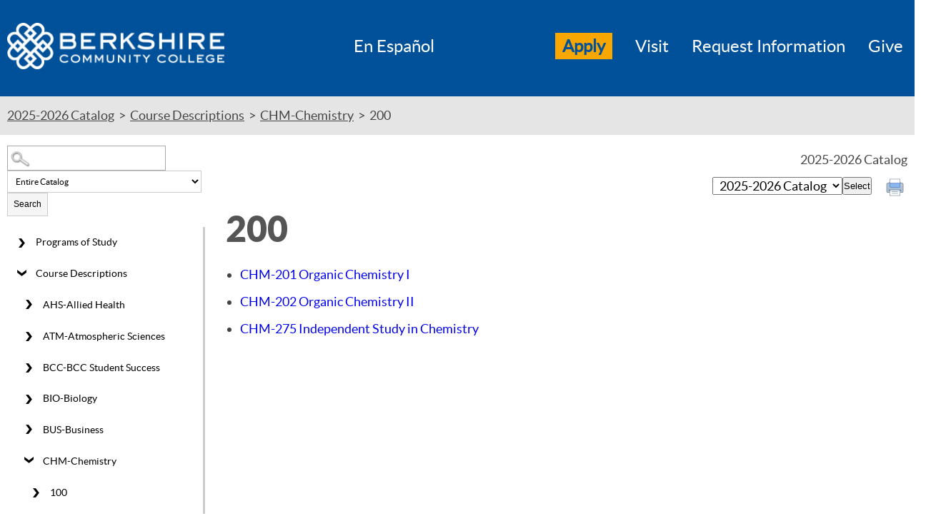

--- FILE ---
content_type: text/html
request_url: https://berkshirecc.smartcatalogiq.com/Institutions/Berkshire-Community-College/includes/header.html
body_size: 1836
content:
<header class="header">
    <div class="wrap">
        <a class="logo" href="https://www.berkshirecc.edu/"><img src="/Institutions/Berkshire-Community-College/images/logo-white.png" alt="Berkshire Community College"></a>
    </div>
    <div class="menu">
        <div class="menu-inner">
            <ul class="nav-switch">
                <li><a class="primary-nav" title="En Espanol" href="javascript:var t=((window.getSelection&amp;&amp;window.getSelection())||(document.getSelection&amp;&amp;document.getSelection())||(document.selection&amp;&amp;document.selection.createRange&amp;&amp;document.selection.createRange().text));var e=(document.charset||document.characterSet);if(t!=''){location.href='http://translate.google.com/?text='+t+'&amp;hl=en&amp;langpair=auto|es&amp;tbb=1&amp;ie='+e;}else{location.href='http://translate.google.com/translate?u='+encodeURIComponent(location.href)+'&amp;hl=en&amp;langpair=auto|es&amp;tbb=1&amp;ie='+e;};">En Espa&ntilde;ol</a></li>
            </ul>
            <ul class="nav-action">
                <li><a class="primary-nav apply" href="https://berkshirecc.elluciancrmrecruit.com/Apply/Account/Create" target="_blank">Apply</a></li>
                <li><a class="primary-nav" title="Visit Us" href="https://www.berkshirecc.edu/admission-and-aid/visit-us.php">Visit</a></li>
                <li><a class="primary-nav" title="Request Information" href="https://berkshirecc.elluciancrmrecruit.com/Apply/Account/Create?f=a6dc6d2a-6252-4f98-bbfb-52b829baaf25&o=e6518383-6939-4a84-84b1-485e75151de3&s=5af3daa1-b816-ee11-8a1d-0e5c4fb5af9b&IsInquiry=True">Request Information</a></li>
                <li><a class="primary-nav" title="Give" href="https://www.berkshirecc.edu/about-bcc/bcc-foundation/give.php">Give</a></li>
            </ul>
        </div>
    </div>
</header>

--- FILE ---
content_type: text/html
request_url: https://berkshirecc.smartcatalogiq.com/Institutions/Berkshire-Community-College/includes/footer.html
body_size: 815
content:
<div id="apply-bar" class="hide-on-print">
	<div id="apply-bar-bg">
		<ul id="apply-bar-inner">
			<li>
				<p>1350 West Street</p>
				<p>Pittsfield, MA 01201</p>
				<p><span class="fa fa-phone"></span>413-499-4660</p>
				<p class="copy">&copy; Berkshire Community College</p>	
				<p id="footerSC"><a href="http://www.academiccatalog.com/" title="SmartCatalog IQ" target="_blank">Powered by SmartCatalog IQ</a></p>				
				</li>
			<li>
			<span class="tagline">We strive to place higher education within reach of all residents of Berkshire County and beyond.</span>
			<span class="lowertag">Affordable<span class="dot">&#9679;</span></span><span class="lowertag addDot">High Quality<span class="dot">&#9679;</span></span><span class="lowertag">Convenient</span>
			</li>
		</ul>
	</div>
</div>

--- FILE ---
content_type: text/css
request_url: https://berkshirecc.smartcatalogiq.com/Institutions/Berkshire-Community-College/styles/BerkshireCustom.css
body_size: 48319
content:
@charset "utf-8";

/* CSS Document */

@font-face {
    font-family: "Font Awesome 5 Brands";
    font-style: normal;
    font-weight: normal;
    src: url(/Institutions/Berkshire-Community-College/styles/fonts/fa-brands-400.eot);
    src: url(/Institutions/Berkshire-Community-College/styles/fonts/fa-brands-400.eot?#iefix) format("embedded-opentype"), url(/Institutions/Berkshire-Community-College/styles/fonts/fa-brands-400.woff2) format("woff2"), url(/Institutions/Berkshire-Community-College/styles/fonts/fa-brands-400.woff) format("woff"), url(/Institutions/Berkshire-Community-College/styles/fonts/fa-brands-400.ttf) format("truetype"), url(/Institutions/Berkshire-Community-College/styles/fonts/fa-brands-400.svg#fontawesome) format("svg")
}

.fab {
    font-family: "Font Awesome 5 Brands"
}

@font-face {
    font-family: "Font Awesome 5 Free";
    font-style: normal;
    font-weight: 400;
    src: url('/Institutions/Berkshire-Community-College/styles/fonts/fa-regular-400.eot');
    src: url('/Institutions/Berkshire-Community-College/styles/fonts/fa-regular-400.eot?#iefix') format("embedded-opentype"), url('/Institutions/Berkshire-Community-College/styles/fonts/fa-regular-400.woff2') format("woff2"), url('/Institutions/Berkshire-Community-College/styles/fonts/fa-regular-400.woff') format("woff"), url('/Institutions/Berkshire-Community-College/styles/fonts/fa-regular-400.ttf') format("truetype"), url('/Institutions/Berkshire-Community-College/styles/fonts/fa-regular-400.svg#fontawesome') format("svg")
}

.far {
    font-weight: 400
}

@font-face {
    font-family: "Font Awesome 5 Free";
    font-style: normal;
    font-weight: 900;
    src: url(/Institutions/Berkshire-Community-College/styles/fonts/fa-solid-900.eot);
    src: url(/Institutions/Berkshire-Community-College/styles/fonts/fa-solid-900.eot?#iefix) format("embedded-opentype"), url(/Institutions/Berkshire-Community-College/styles/fonts/fa-solid-900.woff2) format("woff2"), url(/Institutions/Berkshire-Community-College/styles/fonts/fa-solid-900.woff) format("woff"), url(/Institutions/Berkshire-Community-College/styles/fonts/fa-solid-900.ttf) format("truetype"), url(/Institutions/Berkshire-Community-College/styles/fonts/fa-solid-900.svg#fontawesome) format("svg")
}

@font-face {
	font-family:icomoon;
	src:url('/Institutions/Berkshire-Community-College/styles/fonts/icomoon.eot?-i5vbwb');
	src:url('/Institutions/Berkshire-Community-College/styles/fonts/icomoon.eot?#iefix-i5vbwb') format("embedded-opentype"),
		url('/Institutions/Berkshire-Community-College/styles/fonts/icomoon.woff?-i5vbwb') format("woff"),
		url('/Institutions/Berkshire-Community-College/styles/fonts/icomoon.ttf?-i5vbwb') format("truetype"),
		url('/Institutions/Berkshire-Community-College/styles/fonts/icomoon.svg?-i5vbwb#icomoon') format("svg");
	font-weight:400;
	font-style:normal
}

@font-face {
	font-family: 'OpenSans-Regular';
	src: url('/Institutions/Berkshire-Community-College/styles/fonts/OpenSans-Regular-webfont.eot');
	src: url('/Institutions/Berkshire-Community-College/styles/fonts/OpenSans-Regular-webfont.eot?#iefix') format("embedded-opentype"),
		url('/Institutions/Berkshire-Community-College/styles/fonts/OpenSans-Regular-webfont.woff') format("woff"),
		url('/Institutions/Berkshire-Community-College/styles/fonts/OpenSans-Regular-webfont.ttf') format("truetype"),
		url('/Institutions/Berkshire-Community-College/styles/fonts/OpenSans-Regular-webfont.svg#OpenSans-Regular') format("svg");
	font-weight: normal;
	font-style: normal;
}

@font-face {
	font-family: 'lato_blackregular';
	src: url('/Institutions/Berkshire-Community-College/styles/fonts/lalo-black-webfont.eot');
	src: url('/Institutions/Berkshire-Community-College/styles/fonts/lalo-black-webfont.eot?#iefix') format("embedded-opentype"),
		url('/Institutions/Berkshire-Community-College/styles/fonts/lalo-black-webfont.woff') format("woff"),
		url('/Institutions/Berkshire-Community-College/styles/fonts/lalo-black-webfont.ttf') format("truetype"),
		url('/Institutions/Berkshire-Community-College/styles/fonts/lalo-black-webfont.svg#lato_blackregular') format("svg");
	font-weight: normal;
	font-style: normal;
}

@font-face {
	font-family: 'latobold';
	src: url('/Institutions/Berkshire-Community-College/styles/fonts/lalo-bold-webfont.eot');
	src: url('/Institutions/Berkshire-Community-College/styles/fonts/lalo-bold-webfont.eot?#iefix') format("embedded-opentype"),
		url('/Institutions/Berkshire-Community-College/styles/fonts/lalo-bold-webfont.woff') format("woff"),
		url('/Institutions/Berkshire-Community-College/styles/fonts/lalo-bold-webfont.ttf') format("truetype"),
		url('/Institutions/Berkshire-Community-College/styles/fonts/lalo-bold-webfont.svg#latobold') format("svg");
	font-weight: normal;
	font-style: normal;
}

@font-face {
	font-family: 'lato_lightregular';
	src: url('/Institutions/Berkshire-Community-College/styles/fonts/lalo-light-webfont.eot');
	src: url('/Institutions/Berkshire-Community-College/styles/fonts/lalo-light-webfont.eot?#iefix') format("embedded-opentype"),
		url('/Institutions/Berkshire-Community-College/styles/fonts/lalo-light-webfont.woff') format("woff"),
		url('/Institutions/Berkshire-Community-College/styles/fonts/lalo-light-webfont.ttf') format("truetype"),
		url('/Institutions/Berkshire-Community-College/styles/fonts/lalo-light-webfont.svg#lato_lightregular') format("svg");
	font-weight: normal;
	font-style: normal;
}

@font-face {
	font-family: 'latoregular';
	src: url('/Institutions/Berkshire-Community-College/styles/fonts/lalo-regular-webfont.eot');
	src: url('/Institutions/Berkshire-Community-College/styles/fonts/lalo-regular-webfont.eot?#iefix') format("embedded-opentype"),
		url('/Institutions/Berkshire-Community-College/styles/fonts/lalo-regular-webfont.woff') format("woff"),
		url('/Institutions/Berkshire-Community-College/styles/fonts/lalo-regular-webfont.ttf') format("truetype"),
		url('/Institutions/Berkshire-Community-College/styles/fonts/lalo-regular-webfont.svg#latoregular') format("svg");
	font-weight: normal;
	font-style: normal;
}

@font-face {
	font-family: 'BreSerf';
	src: url('/Institutions/Berkshire-Community-College/styles/fonts/breserf-regular-webfont.eot');
	src: url('/Institutions/Berkshire-Community-College/styles/fonts/breserf-regular-webfont.eot?#iefix') format("embedded-opentype"),
		url('/Institutions/Berkshire-Community-College/styles/fonts/breserf-regular-webfont.woff') format("woff"),
		url('/Institutions/Berkshire-Community-College/styles/fonts/breserf-regular-webfont.ttf') format("truetype"),
		url('/Institutions/Berkshire-Community-College/styles/fonts/breserf-regular-webfont.svg#BreeSerif') format("svg");
	font-weight: normal;
	font-style: normal;
}

@font-face {
	font-family: 'Angelina';
	src: url('/Institutions/Berkshire-Community-College/styles/fonts/angelina-webfont.eot');
	src: url('/Institutions/Berkshire-Community-College/styles/fonts/angelina-webfont.eot?#iefix') format("embedded-opentype"),
		url('/Institutions/Berkshire-Community-College/styles/fonts/angelina-webfont.woff') format("woff"),
		url('/Institutions/Berkshire-Community-College/styles/fonts/angelina-webfont.ttf') format("truetype"),
		url('/Institutions/Berkshire-Community-College/styles/fonts/angelina-webfont.svg#Angelina') format("svg");
	font-weight: normal;
	font-style: normal;
}

[class*=" icon-"],[class^=icon-] {
	font-family:icomoon;
	speak:none;
	font-style:normal;
	font-weight:400;
	font-variant:normal;
	text-transform:none;
	line-height:1;
	-webkit-font-smoothing:antialiased;
	-moz-osx-font-smoothing:grayscale;
}

.fa,
.far,
.fas {
    font-family: "Font Awesome 5 Free"
}

.fa,
.fas {
    font-weight: 900
}

a, abbr, acronym, address, applet, article, aside, audio, b, big, blockquote, body, canvas, caption, center, cite, code, dd, del, details, dfn, div, dl, dt, em, embed, fieldset, figcaption, figure, footer, form, h1, h2, h3, h4, h5, h6, header, hgroup, html, i, iframe, img, ins, kbd, label, legend, li, mark, menu, nav, object, ol, output, p, pre, q, ruby, s, samp, section, small, span, strike, strong, sub, summary, sup, table, tbody, td, tfoot, th, thead, time, tr, tt, u, ul, var, video {
    margin: 0;
    padding: 0;
    border: 0;
    font: inherit;
    vertical-align: baseline;
}

* {
    margin: 0;
    Padding: 0;
}

*, :after, :before {
    -webkit-box-sizing: border-box;
    -moz-box-sizing: border-box;
    box-sizing: border-box;
    outline: 0;
}

html {
    font-size: 100%;
}

body {
    height: 100%;
    width: 100%;
    margin: 0;
    padding: 0px;
    z-index: 1;
	font-family: latoregular,Arial,Helvetica,sans-serif;
    font-size: 18px;
    line-height: 1.6;
    color: #444444;
    -webkit-text-size-adjust: none;
    -webkit-font-smoothing: antialiased;
}

blockquote {
    margin-left: 40px;
}

form {
    display: block;
    width: 100%;
    float: left;
    z-index: 1;
}

a img {
    border: none;
}

img {
    max-width: 100%;
    height: auto;
}

a {
    text-decoration: none;
}

a:link {}

a:hover {}

strong {
    font-weight: bold;
}

ul.sc-ListBullet {
    margin-left: 20px;
}

ul {}

#smallmenu {
    display: none;
}

#pagewrapper1 {
    min-height: 600px;
    z-index: -1;
    width: 100%;
    float: none;
    margin-left: auto;
    margin-right: auto;
}

#pagewrapper2 {
    z-index: 0;
    margin-top: 0px;
    display: block;
    padding-top: 0px;
    width: 100%;
    margin-left: auto;
    margin-right: auto;
}

#banner {
    display: block;
    display: inline;
    width: 100%;
    margin: 0 auto;
    min-height: 60px;
    z-index: 1;
    max-width: 960px;
}

.bannerWrap {
	margin-bottom: 10px;
    margin-left: auto;
    margin-right: auto;
}

.bannerWrap p {
	text-align: right;
}

#middle {
    display: block;
    max-width: 1280px;
    width: 100%;
    margin: 0px auto 100px auto;
}

#leftpanel {
    display: block;
    width: 22%;
    float: left;
    font-weight: normal;
}

#rightpanel {
    display: block;
    float: right;
    margin-left: 0px;
    margin-right: 0px;
    padding-top: 5px;
    padding-right: 0px;
    width: 77%;
    padding-left: 16px;
}

#rightpanel #main {
    display: block;
    float: left;
    margin: 0;
    min-height: 400px;
    width: 95%;
}

#catalog-dropdown {
    float: right;
}

#degreeRequirements {
	border-top: 1px dashed #777;
	margin-top: 45px;
}

#rightpanel #main .sc-extrafield p {
	margin-top: 0;
}

@media (min-width: 64em) {
.header .nav-action {
    position: absolute;
    right: 2rem;
    top: 2.5rem;
    padding: .70625rem 0;
}
}

.header .menu-toggle {
    position: absolute;
    left: 0;
    top: 0;
    width: 3.5rem;
    height: 4.5rem;
    background: #f7a700;
    text-align: center;
    color: #444;
    font-family: latoregular,Arial,Helvetica,sans-serif;
}

.header .nav-action li {
    display: inline-block;
    margin-left: .85rem;
}

button.expandable span {
	position:absolute;
	left:-10000px;
	top:auto;
	width:1px;
	height:1px;
	overflow:hidden;
}

@media (min-width: 64em){
.header .nav-action li {
    float: left;
    margin-left: 2rem;
}
}

.header .logo {
    display: block;
    margin: auto;
    height: 4.5rem;
    max-width: 59%;
}

@media (min-width: 64em){
.header .logo {
    width: 25%;
    min-width: 20rem;
    display: inline-block;
    padding: 2rem 1rem .75rem 0;
}
}

.header .logo img {
    display: block;
    width: 100%;
    width: 100%;
    height: 100%;
    padding: .5rem;
}

@media (min-width: 64em){
.header .logo img {
    width: 100%;
    height: auto;
    padding: 0;
}
}

.header .menu .menu-toggle {
    left: auto;
    right: 0;
}

@media (min-width: 64em) {
.header .menu .menu-toggle {
    display: none;
}
}

@media (min-width: 64em) {
.header .menu .menu-inner {
    max-width: 80rem;
    top: -8.75rem;
    right: -1rem;
    position: relative;
    margin: auto;
}
}

.header .menu {
    position: absolute;
    left: -20rem;
    top: 0;
    bottom: 0;
    width: 20rem;
    max-width: 100%;
}

@media (min-width: 64em){
.header .menu {
    width: 100%;
    background: 0 0;
    position: static;
}
}

@media (min-width: 64em){
.header .wrap {
    position: relative;
    padding: 0;
}
}

.header .wrap {
    position: relative;
    height: 100%;
}

.wrap {
    max-width: 80rem;
    margin: auto;
}

.header {
    position: fixed;
    left: 0;
    top: 0;
    width: 100%;
    -webkit-transition: -webkit-transform .25s,height 0s .25s;
    transition: transform .25s,height 0s .25s;
    /* height: 4.5rem; */
    z-index: 9;
    -webkit-backface-visibility: hidden;
    backface-visibility: hidden;
}

@media (min-width: 64em){
.header {
    padding-top: 0 !important;
}
}

@media (min-width: 64em){
.header {
    -webkit-box-sizing: content-box;
    -moz-box-sizing: content-box;
    box-sizing: content-box;
    max-height: none;
    -webkit-transition: height .25s;
    transition: height .25s;
    background: #005199;
    /* height: 3.125rem; */
    z-index: 8;
    position: static;
}
}

@media (min-width: 64em){
.menu-active .header, .header {
    max-height: none;
    -webkit-transform: none;
    -ms-transform: none;
    transform: none;
    height: 135px;
}
}

.header .nav-action a {
    color: #fff;
    padding: .2rem 0;
    font-family: latoregular;
    font-size: 24px;
}

.header .nav-action a {
    color: #fff;
    padding: .2rem 0;
    font-family: latoregular;
    font-size: 24px;
}

.header .nav-switch a {
    color: #fff;
    padding: .2rem 0;
    font-family: latoregular;
    font-size: 24px;
}

.header .nav-switch a:hover, .header .nav-switch a:focus, .header .nav-action a:hover, .header .nav-action a:focus {
	color: #f7a700;
}

.header .nav-switch li {
    display: inline-block;
    margin-left: .85rem;
}

@media (min-width: 64em){
.header .nav-switch li {
    float: right;
    margin-left: 1rem;
}
}

.header .nav-switch {
    list-style: none;
    margin: 0;
    padding: .55rem 3rem 0 0;
}

@media (min-width: 64em) {
.header .nav-switch {
    position: absolute;
    right: 43rem;
    top: 2.5rem;
    padding: .70625rem 0;
}
}

.header .nav-action a.apply {
	background: #f7a700;
	color: #005199;
	padding: 5px 10px;
	font-weight: bold;
}

.header .nav-action a.apply:hover {
	background: #303030;
    color: #fff;
    cursor: pointer;
}

.credits {
    text-align: right;
    margin: 0 0px 0 5px;
}

.sc-totalcredits {
    text-align: right;
    font-weight: bold;
    margin: 10px 5px 0 5px;
    border-top: 1px solid #aaa;
}

.sidebox div.hdr {
    display: none;
}

.sidebox div.sideboxbrdr ul {
    list-style: none outside none;
    margin: 0;
    padding: 0;
}

.expandable {
    float: left;
}

.sidebox div.sideboxbrdr {
    position: relative;
}

div.ui-dialog span.desc p.boxlink a {
    padding-left: 10px;
    text-align: left;
	color: #005199;
}

div.ui-dialog span.desc p.boxlink a:hover {
	text-decoration: underline;
}

div.ui-dialog span.desc h3 {
    padding-left: 0px;
    text-align: left;
	font-size: 20px;
}

#breadcrumbs {
    padding: 13px 0 13px 0;
    padding: 13px 0 13px 0;
    max-width: 1280px;
    margin: 0 auto;
}

#breadcrumb {
    display: block;
    float: left;
    width: 100%;
    background: #e5e5e5;
}

#breadcrumb p {}

#breadcrumb p a:link,
#breadcrumb p a:visited {
    text-decoration: underline;
    font-weight: normal;
	color: #444444;
}

#breadcrumb p a:hover {
    text-decoration: underline;
    font-weight: normal;
}

#sc-rightpanel-top {
    float: right;
}

select {
    padding: 0px 5px;
	font-size: 18px;
	font-family: latoregular, Arial, Helvetica, sans-serif;
}

select#leftcolumn_0_drpSearchType {
    background: #e5e5e5;
    font-family: latoregular, Arial, Helvetica, sans-serif;
	vertical-align: bottom;
	width: 98%;
    margin-top: 5px;
}

#leftcolumn_0_txtBxTerm {
	width: 80%;
    background: #fff;
    border: 0;
    color: #444;
	padding: 10px 5px;
    font-size: 18px;
    font-family: latoregular, Arial, Helvetica, sans-serif;
    -webkit-appearance: none;
    border: 1px solid rgb(169, 169, 169);
	vertical-align: top;
}

#leftcolumn_0_Panel1 label {
    text-indent: -9999px;
    position: absolute;
}

#sc-top-links {
    padding: 0px;
    width: auto;
    margin-right: 0px;
    margin-left: 10px;
    float: right;
}

span.printLabel {
    font-size: x-small;
    text-indent: -999em;
    line-height: 1px;
    display: block;
}

span.print a {
    float: right;
    background-image: url(/Institutions/Berkshire-Community-College/images/printer.png);
    background-repeat: no-repeat;
    background-size: 25px;
    height: 30px;
    width: 30px;
    margin: 2px 0px 10px 20px;
}

span.print {
    float: right;
}

.sc-List-1 {
    padding-top: 7px;
    padding-bottom: 8px;
}

.sc-List-2 {
    padding-left: 20px;
    line-height: 1 !important;
    padding-bottom: 5px;
}

.sc-List-3 {
    padding-left: 40px;
    line-height: 1 !important;
    padding-bottom: 5px;
}

#rightpanel #main p.sc-SubHeading {
    font-weight: bold;
    font-size: 24px;
    padding-top: 10px;
    padding-bottom: 5px;
}

#rightpanel #main p.sc-SubHeading2 {
    font-weight: bold;
    font-size: 18px;
    padding-top: 10px;
    padding-bottom: 5px;
}

span.mc_link a:hover {
    font-weight: bold;
    text-decoration: underline;
}

span.mc_link a:active {
    text-decoration: none;
}

#sc-parentlink,
#sc-childlinks {
    float: left;
    width: 100%
}

#sc-parentlink ul,
#sc-childlinks ul {
    list-style: none;
    margin: 0px;
    margin-left: 0px;
    width: 100%;
    padding: 0px;
}

#sc-parentlink ul li p,
#sc-childlinks ul li p {
    margin-top: 0px;
    margin-bottom: 0px;
    padding: 0px;
}

#sc-childlinks {
    float: left;
    width: 100%;
}

#sc-childlinks ul li {
    margin-top: 5px;
}

span.desc #main div.desc,
span.desc #main div.credits {
    height: auto;
    margin-right: 10px;
}

div.credits {
    font-size: 14px;
    font-size: .875rem;
    text-align: left;
    margin-left: 0px;
}

.sc-ListNumber {
    list-style: decimal;
    margin-left: 10px;
}

.sc-ListNumber2 {
    list-style: upper-roman;
    margin-left: 10px;
}

.sc-ListNumber3 {
    list-style: lower-roman;
    margin-left: 10px;
}

.sc-ListAlpha {
    list-style: upper-alpha;
    margin-left: 10px;
}

.sc-ListAlpha2 {
    list-style: lower-alpha;
    margin-left: 10px;
}

div.sidebox {
    margin-left: 0px;
}

.toc {
	margin-top: 15px;
}

#searchtoggle {
    cursor: pointer;
    width: 100%;
    height: 30px;
    display: none;
}

#leftcolumn_0_Panel1 > div.sidebox > div.hdr > label {
    font-size: x-small;
    text-indent: -999em;
    display: block;
}

#leftcolumn_0_Panel1 > div.sidebox > div.hdr {
    display: inline;
}

/* #leftcolumn_0_Panel1 > div.sidebox > div.sideboxbrdr:after {
	content: "\f002";
    font-family: "Font Awesome 5 Free";
    position: absolute;
    right: 5px;
    padding-left: 10px;
    top: 0;
    font-weight: 900;
    font-size: 24px;
    height: 45px;
    width: 18%;
} */

#leftcolumn_0_Panel1 > div.sidebox {
    display: block;
}

#leftcolumn_0_Panel1 > div.sidebox > div.sideboxbrdr > div {
    height: 5px;
    display: inline;
}

.toggled-on {
    display: block !important;
}

.toggled-oni {
    display: inline !important;
}

#rightpanel li {
    margin-left: 20px;
}

#rightpanel ul li {
    list-style-type: disc;
    margin-left: 20px;
    padding-bottom: 5px;
    padding-top: 5px;
}

#rightpanel ul ul li {
    list-style-type: circle;
    margin-left: 40px !important;
    line-height: 1.5em;
    padding-bottom: 5px;
    padding-top: 5px;
}

#rightpanel ul ul ul li {
    list-style-type: square;
    margin-left: 60px !important;
    line-height: 1.5em;
    padding-bottom: 5px;
    padding-top: 5px;
}

#rightpanel ul li li {
    list-style-type: circle;
    margin-left: 20px;
    padding-bottom: 5px;
    padding-top: 5px;
}

#rightpanel ul li li li {
    list-style-type: disc;
    margin-left: 20px;
    padding-bottom: 5px;
    padding-top: 5px;
}

#rightpanel ul li li li li {
    list-style-type: circle;
    margin-left: 20px;
    padding-bottom: 5px;
    padding-top: 5px;
}

#rightpanel ol li {
    margin-left: 20px;
    padding-bottom: 5px;
    padding-top: 5px;
}

#rightpanel ol li li {
    list-style-type: lower-alpha;
    margin-left: 20px;
    padding-bottom: 5px;
    padding-top: 5px;
}

tr:nth-child(even) {background: #efefef}
tr:nth-child(odd) {background: #FFF}

#rightpanel p.sc-List-1 {
    margin-left: 20px;
    text-indent: -20px;
    padding-bottom: 5px;
    padding-top: 5px;
}

#rightpanel p.sc-List-2 {
    margin-left: 40px;
    text-indent: -20px;
    padding-bottom: 5px;
    padding-top: 5px;
}

#rightpanel p.sc-List-3 {
    margin-left: 60px;
    text-indent: -20px;
    padding-bottom: 5px;
    padding-top: 5px;
}

#rightpanel p.sc-Note {
    font-style: italic;
}

#rightpanel li a:link,
#rightpanel li a:active,
#rightpanel li a:focus,
#rightpanel li a:visited {
    text-decoration: none;
    font-weight: normal;
}

#rightpanel li a:hover {
    font-weight: normal;
}


/*Adding styles for sc-courselink*/

#rightpanel .sc-courselink a:link,
#rightpanel .sc-courselink a:active,
#rightpanel .sc-courselink a:focus,
#rightpanel .sc-courselink a:visited {
    text-decoration: none;
}

#rightpanel td.sc-coursenumber a:hover {
    font-weight: normal;
    text-decoration: underline;
}


/*End new styles for sc-courselink*/

#sc-top-links a:link,
#sc-top-links a:active,
#sc-top-links a:focus,
#sc-top-links a:visited {
    text-decoration: none;
    font-size: 11px;
}

#sc-parentlink a:hover,
#sc-childlinks a:hover {
    text-decoration: underline;
}

h1 {
    font-size: 50px;
	color: #555555;
    line-height: 1.2;
	margin: 32px 0 16px 0;
	font-family: 'lato_blackregular';
}

h2 {
    font-size: 44px;
	color: #005199;
    line-height: 1.3;
	font-family: 'lato_blackregular';
}

h3 {
    font-size: 34px;
	color: #005199;
    line-height: 1.3;
	font-family: 'lato_blackregular';
}

h4 {
    font-size: 30px;
	color: #005199;
    line-height: 1.3;
	font-family: 'latobold';
}

h5 {
    font-size: 24px;
    line-height: 1.3;
	color: #005199;
	font-family: 'latobold';
}

h6 {
    font-size: 18px;
    line-height: 1.3;
	color: #005199;
	font-family: 'latobold';
}

h1,
h2,
h3,
h4,
h5,
h6 {
    margin-top: 14px;
}

div#main h1:first-child {
    margin-top: 0;
}

tr,
th {
    vertical-align: top;
}

td {
    vertical-align: middle;
}

.addthis_default_style {
    padding: 10px;
}

p.sc-BodyText img {
    padding: 0 5px 0 0;
}

#rightpanel #main p.sc-BodyTextNS,
#rightpanel #main p.bodytextns,
#rightpanel #main p.sc-BodyTextNSIndented,
#rightpanel #main p.sc-BodyTextNSRight {
    margin: 0px;
}

#rightpanel #main p.sc-BodyTextNSIndented {
    margin: 0 0 0 20px;
}

p.sc-BodyTextCentered,
p.sc-BodyTextNSCentered {
    text-align: center;
}

p.sc-BodyTextRight,
p.sc-BodyTextNSRight {
    text-align: right;
}

#rightpanel ul.sc-child-item-links li {
    list-style-type: none;
}

#rightpanel #main p.sc-BodyTextIndented,
#rightpanel #main p.sc-BodyTextNSIndented {
    margin-left: 20px;
}

#rightpanel ul.sc-child-item-links li {
    list-style-type: none;
}

#rightpanel .sc-child-item-links li a:link,
#rightpanel .sc-child-item-links li a:active,
#rightpanel .sc-child-item-links li a:focus,
#rightpanel .sc-child-item-links li a:visited {
    text-decoration: none;
    text-align: left;
}

#rightpanel .sc-child-item-links li a:hover {
    font-weight: normal;
}

#rightpanel .sc-ListBullet li {
    line-height: 1.4;
    margin-top: 0px;
    margin-left: 10px;
}

#rightpanel .sc-ListNumber li {
    padding-top: 5px;
    padding-bottom: 5px;
    line-height: 1.4;
    margin-left: 10px;
}

div.ui-dialog div.desc {
    width: 450px;
    height: auto;
}

p.boxlink {
    display: block;
    width: 100%;
}

input#leftcolumn_0_btnSubmit {
    background:url(/Institutions/Berkshire-Community-College/images/f002-512.png) #f7a700;
	background-size: 25px 30px;
	background-repeat: no-repeat;
	background-position: 50% 40%;
    width: 18%;
    border: 1px solid rgb(169, 169, 169);
	height: 43px;
    vertical-align: top;
    border-radius: 0;
}

input#leftcolumn_0_btnSubmit:hover {
	background: url(/Institutions/Berkshire-Community-College/images/hover.png) #444;
	background-repeat: no-repeat;
	background-size: 25px 30px;
	background-repeat: no-repeat;
	background-position: 50% 40%;
}

input#leftcolumn_0_btnSubmit:hover, input#catalogdropdown_0_Button1:hover {
	cursor: pointer;
}

#leftcolumn_0_Panel1 > div.sidebox > div.sideboxbrdr:hover:after {
	cursor: pointer;
}

#leftcolumn_0_Panel1 {
    width: 100%;
	margin-top: 15px;
}

input#catalogdropdown_0_Button1 {
	padding: 0 5px;
	font-size: 18px;
	font-family: latoregular, Arial, Helvetica, sans-serif;
}

#rightpanel #main p,
span.desc div#main,
p.sc-BodyText,
p.sc-BodyTextCentered,
p.bodytext,
p {
	font-family: latoregular,Arial,Helvetica,sans-serif;
    font-size: 18px;
    line-height: 1.6;
    color: #444444;
	margin: 16px 0 0 0;
}

span.desc div#main p,
span.desc div#main {
    margin-top: 0;
}

span.desc div#main {
    padding-left: 10px;
}

#rightpanel #main a:link,,
#rightpanel #main a:visited,
#rightpanel #main a:active {
   color: #005199;
   text-decoration: none;
}

#rightpanel #main a:hover,
#rightpanel #main a:focus {
    text-decoration: underline;
}


/*++++++++++++++++++++++++++++++++++NavLocal+++++++++++++++++++++++++++++++++++*/

#navLocal li.hasChildren > button.expandable {
    background-image: url("/Institutions/Berkshire-Community-College/images/open.png");
    background-repeat: no-repeat;
    background-position: center;
	background-size: 15px 15px;
	width: 40px;
	height: 43.78px;
    margin: 0px 0px 0 0px;
    padding: 0px 0px 0 0px;
    cursor: pointer;
	border: none;
	background-color: #fff;
}

#navLocal li > button {
	border: none;
	background-color: #fff;	
}

#navLocal li li.hasChildren > span.expandable {
	margin: 3px 0 0 18px;
}

#navLocal li li li.hasChildren > span.expandable {
	margin: 3px 0 0 30px;
}

#navLocal li.hasChildren > button.collapsible {
    background-image: url("/Institutions/Berkshire-Community-College/images/close.png");
    background-repeat: no-repeat;
    background-position: 50% 45%;
	background-size: 15px 15px;
    margin: 0px;
    padding: 0;
    cursor: pointer;
	border: none;
	background-color: #fff;
}

#navLocal ul {
    padding: 0;
    margin: 0 0 0 0;
}

#navLocal li,
#navLocal ul li ul li,
.sidebox div.sideboxbrdr ul li {
    margin: 0;
    padding: 0 0 0 0;
    clear: left;
}

#navLocal li a,
.sidebox div.sideboxbrdr ul li a {
    font-family: "latoregular";
    font-size: .9rem;
    padding: .65rem 1rem .65rem .5rem;
    display: block;
    border-right: 3px solid #ccc;
    color: #000;
}

#navLocal li a:hover,
#navLocal li a:focus,
.sidebox div.sideboxbrdr ul li a:hover,
.sidebox div.sideboxbrdr ul li a:focus {
    text-decoration: none;
}

#navLocal li.hasChildren > button.expandable:focus, #navLocal li.hasChildren > button.collapsible:focus {
	border: 1px dotted;
}

#navLocal li {
    list-style-type: none;
}

ul#navLocal {
    list-style-type: none;
    margin: 0;
    padding: 0;
}

#navLocal li.active,
.sidebox div.sideboxbrdr ul li:active {
    display: block;
}

#navLocal li.active a,
.sidebox div.sideboxbrdr ul a:active,
#navLocal li.active li.active a,
#navLocal li.active li.active li.active li.active a,
#navLocal li.active li.active li.active li.active li.active a,
#navLocal li.active li.active li.active li.active li.active li.active a,
#navLocal li.active li.active li.active li.active li.active li.active a,
#navLocal li.active li.active li.active li.active li.active li.active li.active a {
    display: block;
    color: #005199;
    font-weight: bold;
}

#navLocal li.active li a,
#navLocal li.active li.active li a,
#navLocal li.active li.active li.active li a,
#navLocal li.active li.active li.active li.active li a,
#navLocal li.active li.active li.active li.active li.active li a {
    display: block;
    font-weight: normal;
}

#navLocal li ul {
    padding-left: 40px;
}

#navLocal li ul li ul li a {
    padding-left: 50px;
}

#navLocal.navLocal li.parent-nav-item a {}

p.sc-degree-req-credits {
    text-align: right;
}

p.sc-BodyTextNS {
    text-align: left;
}


/*Right Panel Styles*/

#rightpanel table {
    margin-top: 10px;
    width: 100%;
    text-align: left;
    height: 100%;
    line-height: 1.2;
	border-collapse: collapse;
}

#rightpanel td {
    clear: both;
    text-align: left;
    padding: 8px;
	border: 1px solid #cacaca;
}

#rightpanel td.sc-coursenumber {
    text-align: left;
    width: 15%;
}

#rightpanel p.credits {
    text-align: right;
    font-weight: bold;
    text-transform: uppercase;
}

#rightpanel #main td p.credits {
    text-align: right;
    font-weight: normal;
    text-transform: none;
	margin-top: 0;
}

#rightpanel td.sc-totalcredits {
    padding-left: 5px;
    text-align: right;
    font-weight: bold;
    width: 15%;
}

#rightpanel td.sc-coursetitle {
    padding-right: 5px;
    text-align: left;
    width: 70%;
}

#rightpanel td.sc-totalcreditslabel {
    text-align: left;
    font-weight: bold;
    width: 400px;
}

#rightpanel .sc-requirementsNote {
    text-align: left;
    margin-top: 4px;
    font-style: italic;
}

#rightpanel #sc-childlinks ul li,
#rightpanel #sc-parentlink ul li {
    list-style-type: none;
}

#sc-childlinks ul li p a,
#sc-parentlink ul li p a {
    display: block;
    line-height: 13px;
    margin-top: 8px;
}

#sc-relatedlinks {
    display: block;
    float: left;
    width: 100%;
    margin-bottom: 20px;
}

.sc-relatedlinklabel {
    margin-top: 15px;
}

#rightpanel ul.sc-searchPagination {
    display: inline;
    list-style-type: none;
    padding: 0px;
}

#rightpanel ul.sc-searchPagination li {
    display: inline;
    margin: 0px;
    padding-right: 10px;
}

div.sideboxbrdr > div > label {
    font-size: 2px;
}

div.sidebox div.sideboxbrdr div label {
    font-size: 1px;
    line-height: 1px;
}

div.sideboxbrdr>div {
    height: 30px;
}

#smallmenu {
    display: none;
    cursor: pointer;
    padding-top: 7px;
    padding-bottom: 7px;
    color: #39c;
    font-size: 15px;
    font-weight: bold;
    background-color: #ccc;
    background-image: url(/Institutions/Berkshire-Community-College/images/menuicon.png);
    background-repeat: no-repeat;
    background-position: 94% 50%;
    background-size: 15px 15px;
    text-align: center;
    width: 100%;
    margin: 0 auto;
}

.ui-dialog .ui-dialog-title {
	font-family: latoregular,Arial,Helvetica,sans-serif !important;
}

.ui-dialog .ui-dialog-titlebar-close {
    top: 0% !important;
    margin: 5px 0 0 0 !important;
}

#skip_link {
    border: 0;
    clip: rect(0 0 0 0);
    height: 1px;
    margin: -1px;
    overflow: hidden;
    padding: 0;
    position: absolute;
    white-space: nowrap;
    width: 1px;
    background: #fff;
    color: #000;
    font-style: normal;
    z-index: 999;
    text-transform: uppercase;
    padding: 10px 10px 15px;
}

#skip_link:focus {
    clip: auto;
    height: auto;
    margin: 0;
    overflow: visible;
    position: absolute;
    white-space: normal;
    width: auto;
}

/* .addthis_toolbox a.at300b {
    font-size: 1px;
    color: #fff;
}

.addthis_default_style .at300b,
.addthis_default_style .at300bo,
.addthis_default_style .at300m {
    padding: 0px !important;
}

.addthis_toolbox a.at300b,
.addthis_toolbox a.at300m {
    width: 40px !important;
} */

#rightpanel #main .sc-childlinks ul p,
#rightpanel #main .sc-parentlink ul p {
    margin: 0px;
}

#rightpanel #main .sc-parentlink {
    margin-top: 30px;
}

#rightpanel .ui-tabs .ui-tabs-nav li.ui-state-active {
    background: #004c8e;
}

#rightpanel .ui-tabs .ui-tabs-nav li {
    list-style-type: none;
    margin: 0;
    font-family: 'Open Sans', sans-serif;
    text-transform: uppercase;
    border: 1px solid rgba(255, 255, 255, .15);
    background: #07589f;
    border-radius: 0;
}

#rightpanel #main .ui-tabs .ui-tabs-nav li.ui-state-active a {
    color: #f5f5f5;
}

#rightpanel #main .ui-tabs .ui-tabs-nav li a {
    font-size: 14px;
    color: #a1bbda;
    font-weight: 600;
    padding: 7px 50px;
}
.ui-tabs .ui-tabs-panel,
.ui-tabs .ui-tabs-nav {
    padding: 0 !important;
}

#apply-bar {
    background: url(/Institutions/Berkshire-Community-College/images/prefooter_campusbg.jpg);
    background-size: cover;
    background-position: center 25%;
    background-repeat: no-repeat;
}

.programTables .hide {
    display: none;
}

.programTables h2 {
    border-bottom: 1px dashed #777;
    padding: 16px 0 16px 15px;
    position: relative;
    color: #005199;
	margin: 0;
	font-weight: normal;
	font-size: 18px;
	font-family: latoregular, Arial, Helvetica, sans-serif;
}

.expand {
	border-bottom: 1px dashed #777;	
	padding-bottom: 16px;
}

.programTables h2:hover, .programTables h2.active {
	background: #f7a700;
	color: #303030;
}

.programTables h2:after {
    display: inline-block;
    font-family: "Font Awesome 5 Free";
    font-style: normal;
    font-weight: 900;
    -webkit-font-smoothing: antialiased;
    -moz-osx-font-smoothing: grayscale;
    float: right;
    content: '\f0fe';
    line-height: 1.4;
    font-size: 1.25rem;
	margin-right: 15px;
}

.programTables h2.active:after {
	content: "";
    width: 0;
    height: 0;
    border-style: solid;
	border-width: 0 7px 7px 7px;
    border-color: transparent transparent #303030 transparent;
    position: absolute;
    right: 0px;
    top: 50%;
    margin-top: -5px;
    display: block;
}

.programTables h2:hover {
    cursor: pointer;
}

#apply-bar-inner li:first-child {
    width: 22%;
    display: block;
	border-right: 3px solid #fff;
}

#apply-bar-inner li:nth-child(2) {
    display: block;
    width: 70%;
	text-align: center;
}

#apply-bar-inner li span.tagline {
    font-size: 32px;
    line-height: 38px;
    text-align: center;
    font-weight: normal;
	display: block;
}

#apply-bar-inner li span.lowertag {
    display: inline-block;
    margin: 0 0 0 20px;
    color: #fff;
	font-weight: normal;
	font-size: 22px;
	font-family: latoregular, Arial, Helvetica, sans-serif;
}

#apply-bar-inner li span.lowertag span {
	margin: 0 0px 0 20px;
}

#apply-bar-inner li span.addDot:after {
	
}

span.dot {
	font-size: 20px;
	color: #fff;
}

#footer ul li p {
    color: #fff;
	line-height: 1.3;
	font-size: 18px;
	margin-top: 0;
}

.sc-child-item-links {
	margin-top: 30px;
}

@media (min-width: 82em) {
    .footer .wrap {
        padding: 0;
    }
}

.footer-inner-wrap {
    overflow: auto;
    padding: 0;
}

@media (min-width: 850px) {
    .footer-inner-wrap {
        padding-right: 1rem;
        width: 22%;
        min-height: 26rem;
    }
}

@media (min-width: 64em) {
    .footer .logo {
        width: 100%;
        float: none;
    }
}

.footer .links {
    font-size: .8rem;
    margin-top: 1rem;
}

@media (min-width: 850px) {
    .footer .links {
        text-align: left;
    }
}

@media (min-width: 64em) {
    .footer .links {
        margin: 1rem 0 0 0;
        bottom: 0;
        width: 100%;
    }
}

.footer .links li {
    display: block;
    margin: 1px 0;
    padding: 4px 0;
}

.footer .social {
    position: static;
    width: 100%;
    margin-top: 1rem;
    left: auto;
    top: auto;
    font-size: 1.5rem;
}

.footer .buttons {
    position: relative;
    margin-top: 1.5rem;
}

.footer .buttons a {
    width: 100%;
    border-radius: 0px;
}

.footer p.copyright {
    max-width: 80rem;
    margin: .5rem auto;
    text-align: center;
    font-size: .8rem;
}

.fa-phone:before {
    content: "\f095";
	color: #fff;
	font-size: 16px;
	margin-right: 5px;
}

#apply-bar-bg {
    background-color: rgba(0, 67, 128, 0.9);
    box-shadow: 0 0 18px -10px rgba(0, 0, 0, 1) inset;
}

#apply-bar-inner {
    margin: 0 auto;
    list-style: none;
    display: block;
    padding: 0;
    justify-content: space-between;
    padding: 1rem 0;
}

#footer p#footerSC{
	margin-top: 20px;
	font-size: 16px;
}

#footerSC a {
	font-size: 16px;
	color: #fff;
	text-decoration: underline;
	margin-top: 16px;
}

@media (min-width: 950px) {
    #apply-bar-inner {
        display: flex;
    }
}

@media (min-width: 81em) {
    #apply-bar-inner {
        max-width: 1280px;
    width: 100%;
    }
}

#apply-bar-inner li {
    font-size: 1.5rem;
    display: block;
}

@media (min-width: 950px) {
    #apply-bar-inner li {
        display: flex;
    }
}

#apply-bar-inner span.tagline {
    font-size: 4rem;
    line-height: 1;
    color: #fff;
    order: 1;
    margin: 0;
    padding: 1rem 0 1.7rem;
}

@media (min-width: 950px) {
    #apply-bar-inner span.tagline {
        text-align: left;
        float: left;
    }
    #apply-bar-inner h2 span {
        display: block;
    }
}

#apply-bar-inner li a.go {
    font-family: lato_blackregular;
    width: 100%;
    color: #f7a700;
}

#apply-bar-inner li a.go::after {
    font-family: latoregular;
}

#expandbutton, #collapsebutton {
	background: #f7a700;
    color: #303030;
	font-size: 12px;
	float: right;
	padding: 10px 20px;
	/* display: none; */
}

#expandbutton:hover, #collapsebutton:hover {
	background: #303030;
    color: #fff;
	cursor: pointer;
}

/*   Responsive Designs   */

@media screen and (max-width: 1300px) {

.header .wrap, #breadcrumb, #middle {
	padding: 0 10px;
}

#apply-bar-inner {
	padding: 10px;
}

}

@media screen and (max-width: 1150px) {
	
.header .nav-switch {
    right: 40rem;
}
	
}	

@media screen and (max-width: 1100px) {
	
.header .nav-switch {
    right: 35rem;
}
	
}	

@media screen and (max-width: 1024px) {
	
.header .menu-toggle {
	display: none;
}

#apply-bar-inner {
	padding: 1rem;
}

.header .wrap {
	background: #005199;
}

.header .logo {
	height: auto;
	width: 30%;
}

.header .menu {
	position: relative;
	left: 0;
	width: auto;
}

.header .nav-switch {
	display: none;
}

.header .nav-action li:last-child {
	border-right: none;
}

.header .nav-action a.apply:hover, .header .nav-action a:hover {
	color: #303030;
}

.header .nav-action a.apply:hover {
	background: transparent;
}
	
#footer ul li {
	display: block;
	width: 100%;
}

#breadcrumb, .bannerWrap {
	display: none;
}

input#leftcolumn_0_btnSubmit {
	width: 10%;
}

select#leftcolumn_0_drpSearchType {
	width: auto;
}

#leftcolumn_0_Panel1 > div.sidebox > div.sideboxbrdr:after {
	right: 10px;
}

#apply-bar-inner li:first-child, #apply-bar-inner li:nth-child(2) {
	width: 100%;
	padding: 10px;
}

select#leftcolumn_0_drpSearchType {
	vertical-align: initial;
	height: 43px;
	margin-top: 0;
	width: 30%;
	float:right;
}

#leftcolumn_0_Panel1 > div.sidebox > div.sideboxbrdr:after {
	top: -7px;
right: -62px;
}

#apply-bar-inner li span.tagline {
font-size: 20px;
}

#navLocal li a, .sidebox div.sideboxbrdr ul li a {
	border-right: none;
}

.header:before {
	height: 0;
}
	
    /* setup menu toggle */
    #sc-rightpanel-top {
        background-color: #fff;
    }
    #middle {
        width: 100%;
        margin: 170px auto 0 auto;
        float: none;
    }
    .toc {
        display: none;
    }
    .toggled-on {
        display: block;
        margin: 3px 20px;
    }
    div#leftpanel>div.sidebox>div.hdr {
        cursor: pointer;
        text-align: left;
        padding: 15px 10px;
		color: #444;
		font-size: 26px;
		font-family: latobold;
        margin-top: 0px;
	}

div#leftpanel>div.sidebox>div.hdr:after {
	display: inline-block;
    font-family: "Font Awesome 5 Free";
    font-style: normal;
    font-weight: 900;
    -webkit-font-smoothing: antialiased;
    -moz-osx-font-smoothing: grayscale;
    position: absolute;
	right: 0;
    content: '\f0fe';
    line-height: 2;
    font-size: 22px;
	color: #303030;
	border-left: 1px solid #303030;
    height: 100%;
    top: 0;
	padding: 15px 25px 0 25px
}	

div#leftpanel>div.sidebox:hover>div.hdr:after {
	color: #fff;
}

div#leftpanel>div.sidebox.active>div.hdr:after {
	content: '\f0d8';
	color: #ffffff;
    background: #444;
}

div#leftpanel>div.sidebox:hover, div#leftpanel>div.sidebox:hover>div.hdr {
	color: #ffffff;
    background: #444;
}
	
	
    #sc-top-links {
        margin: 10px 0;
    }
	
	#sc-top-links {
		float: none;
	}
	
    #leftpanel>.sidebox {
        display: block;
		background-color: #f7a700;
		position: relative;
    }
    div.sidebox {
        margin: 7px 20px;
        width: 100%;
        margin: 0 auto;
    }
    div.sidebox div.hdr {
        font-size: 14px;
		   /*  display: none; */
    }
	
	div.sidebox .sidebox div.hdr {
		display: none;
	}
	
	#leftcolumn_0_txtBxTerm {
		width: 57%;
	}

    #leftcolumn_0_Panel1 {
        /* display:none; */
        width: 100%;
        margin: 3px 0 15px 0;
    }
    #leftcolumn_0_Panel1 > div.sidebox > div.sideboxbrdr {
        display: inline;
    }
    #leftcolumn_0_Panel1 > div.sidebox > div.hdr {
        display: inline;
    }
    #leftcolumn_0_Panel1 > div.sidebox > div.sideboxbrdr>div {
        display: inline;
    }
    div.sidebox div.sideboxbrdr div label {
        display: none;
    }
    #sc-parentlink,
    #sc-childlinks {
        float: none;
        width: 100%;
    }
    #rightpanel {
        clear: right;
        float: none;
        width: 100%;
        max-width: 960px;
        margin: 0;
        padding: 0;
        height: auto;
    }
    #main {
        margin: 0;
        width: 95%;
        height: auto;
        padding: 15px 20px;
    }
    #leftpanel {
        max-width: 100%;
        width: 100%;
        margin: 0;
        padding: 0;
        float: none;
        clear: left;
    }
    #rightpanel #main {
        width: 95%;
        float: none;
        margin: 0 auto;
        height: auto;
        padding-right: 10px;
        padding-left: 10px;
    }
    #searchBox div.sidebox {
        display: block;
        float: left;
        margin: 0px auto;
        width: 100%;
    }
    #searchBox div.sidebox div.hdr {
        display: block;
        float: left;
        width: 100px;
        margin-top: 7px;
        font-size: .85em;
    }
    #searchBox div.sidebox div.sideboxbrdr {
        display: block;
        float: left;
        width: 300px;
    }
    #searchBox {
        height: auto;
        padding-bottom: 8px;
    }
    #rightpanel table {
        width: 100% !important;
    }
    #rightpanel td.sc-coursenumber {}
    #footerWrap {
        width: 100%;
    }
    #pageBanner {
        width: 100%;
    }
    /* end menu toggle */
    #smallmenu {
        display: block;
    }
    #topnav,
    .logins {
        display: none;
    }
    ul#topnav {
        float: none;
        height: auto;
    }
    ul#topnav a.prospective,
    ul#topnav a.current,
    ul#topnav a.online,
    ul#topnav a.faculty,
    ul#topnav a.visitors,
    ul#topnav li {
        width: 100% !important;
        margin: 0 auto;
        float: none;
        display: block;
    }
    #footer {
        font-size: 12px;
        font-size: .75rem;
    }
	
.sidebox div.hdr {
	display: block;
}	
	
}

@media screen and (max-width: 950px) {
	
#apply-bar-inner li:first-child, #apply-bar-inner li:nth-child(2) {
	text-align: center;
}

#apply-bar-inner li:first-child {
	border-right: none;
}	

#leftcolumn_0_Panel1 > div.sidebox > div.sideboxbrdr:after {
    top: -7px;
    right: -58px;
}
	
}

@media screen and (max-width: 850px) {
#leftcolumn_0_Panel1 > div.sidebox > div.sideboxbrdr:after {
    top: -7px;
    right: -48px;
}	
}

@media screen and (max-width: 770px) {
    .secondaryNavWrap {
        display: none;
    }
    .toggled-on {
        display: block !important;
    }
	
	.header .logo {
	height: auto;
	width: 40%;
}

#leftcolumn_0_Panel1 > div.sidebox > div.sideboxbrdr:after {
    top: -7px;
    right: -43px;
}

}

@media screen and (max-width: 630px) {
#leftcolumn_0_Panel1 > div.sidebox > div.sideboxbrdr:after {
    top: -7px;
    right: -35px;
}

    #middle {
        width: 100%;
        margin: 150px auto 0 auto;
        float: none;
    }	

}

@media screen and (max-width: 550px) {
    .toggled-on {}
    #sc-rightpanel-top {
        float: right;
        max-width: 550px;
        width: 95%;
        margin: 0 10px;
        float: none;
    }
    #rightpanel #main {
        width: 97%;
        max-width: 550px;
        margin: 0 4px;
        padding-right: 3px;
        padding-left: 3px;
    }
    #rightpanel table {
        width: 97% !important;
        padding-right: 3px;
        padding-left: 3px;
        margin: 0;
    }
    p.credits {
        width: 95% !important;
        padding-right: 6px;
        padding-left: 3px;
        margin: 0;
    }
    #footerSC {
        clear: both;
        display: block;
    }
    div.ui-dialog {
        max-width: 90% !important;
    }
    div.ui-dialog div.desc {
        width: 90%;
        height: auto;
    }
    span.desc div#main {
        margin: 5px;
        padding: 5px;
    }
		
	#leftcolumn_0_Panel1 > div.sidebox > div.sideboxbrdr:after {
    top: -7px;
    right: -25px;
}

select#leftcolumn_0_drpSearchType {
	font-size: 16px;
}
	
}

@media screen and (max-width: 500px) {
	
.header .nav-action li:nth-child(2), .header .nav-action li:nth-child(4) {
	width: 30%
}

.header .nav-action li:nth-child(3) {
	width: 40%;
}
	
	
}

@media screen and (max-width: 450px) {
    .toggled-on {}
    #smallmenu {
        font-size: 12px;
    }
    #footerSC a {
        font-size: .6em;
    }
    p.sc-BodyText,
    p.sc-BodyTextCentered,
    p.bodytext,
    p {
        font-size: 12px;
        font-size: .75rem;
    }
    #breadcrumb p {
        font-size: 11px !important;
        font-size: .6825rem !important;
    }
    #breadcrumb p a:link,
    #breadcrumb p a:visited {
        font-size: 11px !important;
        font-size: .6825rem !important;
    }
	
	#leftcolumn_0_Panel1 > div.sidebox > div.sideboxbrdr:after {
    top: -8px;
    right: -20px;
}
}

@media screen and (max-width: 400px) {
    #leftcolumn_0_txtBxTerm {
        margin-left: 2px;
    }
    select#leftcolumn_0_drpSearchType {
        margin: 0 0 0 5px;
    }
	.header .nav-action li:nth-child(2), .header .nav-action li:nth-child(4) {
	width: 25%
	}

	.header .nav-action li:nth-child(3) {
		width: 50%;
	}
}

--- FILE ---
content_type: text/css
request_url: https://berkshirecc.smartcatalogiq.com/Institutions/Berkshire-Community-College/styles/menu-mobile-max1024.css
body_size: 1714
content:
/* NOTES:

- The following CSS is meant for max-width:1024px only!
- The following CSS is self contained. If a style is not present it is not needed. I have removed some of the previous styles that were included so please compare! */

/**********The following two statements were commented out because they were interfering.************/

@media screen and (max-width: 630px) {
.header .nav-action li:first-child, .header .nav-action li:nth-child(2), .header .nav-action li:last-child {
    /* padding: 7px 0 0 0; */
}
}

@media screen and (max-width: 1024px) {
.header .nav-action li {
    /* padding: 10px 0 0 0; */
}
}


/********* MY STYLES*********/
@media screen and (max-width: 1023px) {
.nav-action {
    display: flex;
    flex-wrap: wrap;
    justify-content: space-evenly;
}
}

@media screen and (max-width: 1024px) {
.header .nav-action li {
    display: inline-block;
    margin-left: 0;
    text-align: center;
    padding: 0;
    width: calc(100% /3);
}
}

@media screen and (max-width: 1024px) {
.header .nav-action li:first-child {
	order: 4;
    margin: 4px;
    width: 100%;
}
}

@media screen and (max-width: 1024px) {
.header .nav-action a {
    font-size: 16px;
	font-family: latobold;
    background: #005199;
    display: block;
	padding: .5rem 0;
}
}

@media screen and (max-width: 1024px) {
.header .nav-action a:hover {
    color: #303030;
    background: #f7a700;
}
}

@media screen and (max-width: 1024px) {
.header .nav-action a.apply {
    color: #303030;
    font-weight: normal;
}
}

@media screen and (max-width: 1024px) {
.header .nav-action a.apply:hover {
    background: #303030;
    color: #fff;
}
}

--- FILE ---
content_type: text/css
request_url: https://berkshirecc.smartcatalogiq.com/Institutions/Berkshire-Community-College/styles/left-navigation-updates.css
body_size: 1829
content:
/****IDENTATION FIXES****/

#navLocal li ul {
    padding-left: 10px;
}

#navLocal li ul li ul li a {
    padding-left: 40px;
}

/****BUTTON FIXES****/
    /***REMOVED BACKGROUND COLOR FROM BOTH***/

#navLocal li.hasChildren > button.expandable {
    background-image: url(/Institutions/Berkshire-Community-College/images/closedBlack.png);
    background-repeat: no-repeat;
    background-position: center;
    width: 40px;
    height: 43.78px;
    margin: 0px 0px 0 0px;
    padding: 0px 0px 0 0px;
    cursor: pointer;
    border: none;
}

#navLocal li.hasChildren > button.collapsible {
    background-image: url(/Institutions/Berkshire-Community-College/images/openBlack.png);
    background-repeat: no-repeat;
    background-position: 50% 45%;
    margin: 0px;
    padding: 0;
    cursor: pointer;
    border: none;
}

                #navLocal li.hasChildren > button.expandable:hover,
                #navLocal li.hasChildren > button.expandable:focus {
                    background-image: url(/Institutions/Berkshire-Community-College/images/closedBlue.png);
                }

                #navLocal li.hasChildren > button.collapsible:hover,
                #navLocal li.hasChildren > button.collapsible:focus {
                    background-image:  url(/Institutions/Berkshire-Community-College/images/openBlue.png);
                }
                
/****LINK FIXES****/

#navLocal li a:hover,
#navLocal li a:focus,
.sidebox div.sideboxbrdr ul li a:hover,
.sidebox div.sideboxbrdr ul li a:focus,
#navLocal li.hasChildren > button.expandable:hover + a,
#navLocal li.hasChildren > button.expandable:focus + a,
#navLocal li.hasChildren > button.collapsible:hover + a,
#navLocal li.hasChildren > button.collapsible:focus + a {
    text-decoration: underline;
    color: #005199;
    font-weight: bold !important;
}

--- FILE ---
content_type: text/css
request_url: https://berkshirecc.smartcatalogiq.com/Institutions/Berkshire-Community-College/styles/print.css
body_size: 3638
content:
/* Catalog print stylesheet */

body {
    background-color: #FFFFFF !important;
	border: none;
	font-size: 10pt;
}

#bannerSub, #leftpanel, #photos, .brdr, #printpage-holder, #clear, #silverhills, #footerwrapper, img, #breadcrumb, #footer, .header, #expandbutton, #collapsebutton, .programTables h2:after, .programTables h2.active:after {
	display:none;
}

.programTables h2, .expand {
	border-bottom: none;
}

.programTables h2 {
	padding: 20px 0 0 0;
}

#degreeRequirements {
	border-top: none;
	margin-top: 0;
}

#rightpanel{
	margin:0;
	width: 700px;
	max-width: 700px;
}

#rightpanel #main {
	min-height: 0px;
	width: 700px;
	max-width: 700px;
}

#middle {
	margin-top: 0;
}

.programTables .hide {
    display: block;
}

.programTables h2:after {
    content: "";
    width: 0;
    height: 0;
    border-style: solid;
    border-width: 0 7px 7px 7px;
    border-color: transparent transparent #303030 transparent;
    position: absolute;
    right: 0px;
    top: 50%;
    margin-top: -5px;
    display: block;
}

.header .menu-toggle {
	display: none;
}

table{
	margin:6pt;
	font-size: 10px;
}

#rightpanel .sc-ListBullet li {
	font-size: 10pt;
}

a{ 
	color:black !important;
}

*{
	font-family: Arial,Verdana,sans-serif;
	color:black !important;
}
 
h1,.titlepage{
	font-size:16pt !important;
}
 
h2,.titlesmall{
	font-size:14pt !important;
}

h3{
    font-size:12pt !important;
}

h4,.subheading,.coursetitle{
	font-size:10pt !important;
}
	
.subheading2 {
	font-size:10pt !important;
	font-style: emphasis !important;
}

.subheading3 {
	font-size:10pt !important;
	font-style: emphasis !important;
}
	
p{
	font-size: 10pt !important;
}
	
.coursetitle{
	font-weight:bold;
}

span.mc_link {
	display: none;
}

#breadcrumbs p {
	display: none;
}

iframe #scWebEditRibbon .scWebEditRibbon .scFixedRibbon {
	display: none;
}

form {
	clear: both !important;
}

div.ui-dialog {
	display: block !important;
	position: static !important; 
	border: none;
    background-color: #FFFFFF !important;
}

div.ui-dialog-titlebar {
	border: none;
    background-color: #FFFFFF !important;
    background-image: none !important;
}

.ui-dialog .ui-widget .ui-widget-content .ui-corner-all  .ui-draggable .ui-resizable {
    border: none;
    background-color: #FFFFFF !important;

}

#my_catalog {
	display: none !important;
}

#ui-dialog-title-my_catalog   {
	display: none !important;
}

#sc-top-links .print, #sc-rightpanel-top {
    display: none !important;
}

#footer, #bottom {
    display: none !important;
}

#pagewrapper2, #pagewrapper1 {
    background-image: none;
	border: none;
	padding-top: 0px;
	padding-bottom: 0px;
	margin: 0px;
}

#sc-childlinks {
	display: none;
}

#sc-parentlink {
	display: none;
}

#rightpanel {
	float: left;
	margin-left: 0px; 
	padding-left: 0px;
}

#bannerright, #banner {
	display: none;
}

area, .toc, #navLocal {
	display: none;
}

#pagewrapper2 {
	float: left;
	margin-left: 0px;
	padding-left: 0px;
}

#audienceNewRight2 {
	float: left;
	margin-left: 0px;
	padding-left: 0px;
}

a[href]:after {
    display: none;
  }
  
table, tr, td, th, tbody, thead, tfoot {
    page-break-inside: avoid !important;
}

.programTables h2.active:after, .programTables h2:after {
	display: none !important;
	border-width: 0 !important;
	border: none !important;
	content: none !important;
}

.programTables h2.active:after {
	border-color: transparent transparent #fff transparent;
}

--- FILE ---
content_type: application/x-javascript
request_url: https://berkshirecc.smartcatalogiq.com/Institutions/Berkshire-Community-College/scripts/newscript.js
body_size: 2295
content:
//jQuery.noConflict();
(function ($) {
    $(document).ready(function () {
		
	// setup small screen smart catalog menu click toggling
	$( "div#leftpanel>div.sidebox>div.hdr" ).click(function() {
        var menu = $('div#leftpanel>div.toc');
		var content = $('#leftpanel>.sidebox');
	    var $doo = menu.attr('class');
		if ( $doo == "toc" ) {
			menu.addClass('toggled-on');
			content.addClass('active');
		} else {
			menu.removeClass('toggled-on');
			content.removeClass('active');
		}
    });
	
	// change > symbol between breadcrumb path with | symbol
	   var pbc = $("p#breadcrumbs").html();
	   var pbc1 = pbc.replace(/&gt;/g,"&nbsp;>&nbsp;");
	   $("p#breadcrumbs").html(pbc1);
	   
	// remove Search text
	$("input#leftcolumn_0_btnSubmit").val(" ");
	
	// setup accordions for program tables
	// start accordion closed
	//$(".programTables h2").nextUntil(".programTables h2").css("display", "none");  
	$(".programTables h2").each(function (index) {
		$(this).nextUntil(".programTables h2").wrapAll("<div class='expand hide'></div>");  
	});

	$('.programTables h2').click(function() {
		$(this).nextUntil("h2").toggleClass("hide");
		$(this).toggleClass("active");
		return false;
	}).next();
		
	//jquery to remove active class from parents 
	$("li.active").parents("li.hasChildren.active").removeClass("active");
	
	// add expand/collapse all button to program tables
		$("#degreeRequirements").before('<div id="collapsebutton" class="nodisp expandcollapse"><i class="glyphicon glyphicon-minus"></i> Collapse All</div><div id="expandbutton" class="disp expandcollapse"><i class="glyphicon glyphicon-plus"></i> Expand All</div>');
		
		 $( "#collapsebutton" ).hide();

		  $( "#expandbutton" ).click(function() {
		  $('div.expand').removeClass('hide');
		  $('h2').addClass('active');
		  $( "#expandbutton" ).hide();
		  $( "#collapsebutton" ).show();
		  });

		  $( "#collapsebutton" ).click(function() {
		  $('div.expand').addClass('hide');
		  $('h2').removeClass('active');
		  $( "#expandbutton" ).show();
		  $( "#collapsebutton" ).hide();
		  });
		  
	// move submit next to input for search
	$('input#leftcolumn_0_btnSubmit').insertAfter('input#leftcolumn_0_txtBxTerm');
	
		
    });   
})(jQuery);